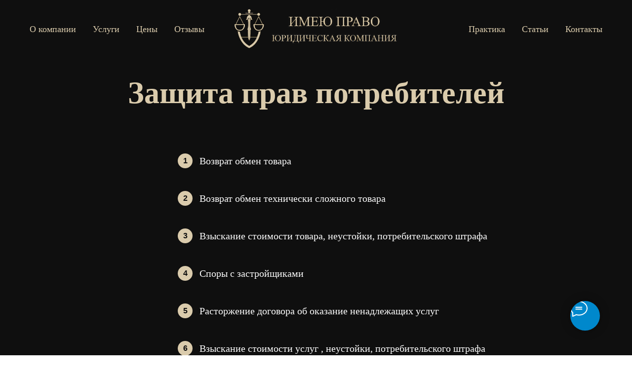

--- FILE ---
content_type: text/html; charset=UTF-8
request_url: https://yurist-nsk.pro/consumer-protection/
body_size: 12843
content:
<!DOCTYPE html> <html> <head> <meta charset="utf-8" /> <meta http-equiv="Content-Type" content="text/html; charset=utf-8" /> <meta name="viewport" content="width=device-width, initial-scale=1.0" /> <meta name="yandex-verification" content="0a2f51eba17a0bf5" /> <!--metatextblock--> <title>Некачественный товар</title> <meta name="description" content="Расторгнем договор купли-продажи, взыщем стоимость товара, штраф и неустойку" /> <meta property="og:url" content="https://yurist-nsk.pro/consumer-protection/" /> <meta property="og:title" content="Защита прав потребителей" /> <meta property="og:description" content="Бесплатная юридическая консультация" /> <meta property="og:type" content="website" /> <link rel="canonical" href="https://yurist-nsk.pro/consumer-protection/"> <!--/metatextblock--> <meta name="format-detection" content="telephone=no" /> <meta http-equiv="x-dns-prefetch-control" content="on"> <link rel="dns-prefetch" href="https://ws.tildacdn.com"> <link rel="dns-prefetch" href="https://static.tildacdn.com"> <link rel="dns-prefetch" href="https://fonts.tildacdn.com"> <link rel="shortcut icon" href="https://static.tildacdn.com/tild6338-3238-4131-b262-336366346137/favicon1.ico" type="image/x-icon" /> <link rel="apple-touch-icon" href="https://static.tildacdn.com/tild6165-6266-4235-b138-353538356434/apple-touch-icon.png"> <link rel="apple-touch-icon" sizes="76x76" href="https://static.tildacdn.com/tild6165-6266-4235-b138-353538356434/apple-touch-icon.png"> <link rel="apple-touch-icon" sizes="152x152" href="https://static.tildacdn.com/tild6165-6266-4235-b138-353538356434/apple-touch-icon.png"> <link rel="apple-touch-startup-image" href="https://static.tildacdn.com/tild6165-6266-4235-b138-353538356434/apple-touch-icon.png"> <meta name="msapplication-TileColor" content="#000000"> <meta name="msapplication-TileImage" content="https://static.tildacdn.com/tild3038-3566-4061-b662-373931343132/android-chrome-384x3.png"> <!-- Assets --> <script src="https://neo.tildacdn.com/js/tilda-fallback-1.0.min.js" async charset="utf-8"></script> <link rel="stylesheet" href="https://static.tildacdn.com/css/tilda-grid-3.0.min.css" type="text/css" media="all" onerror="this.loaderr='y';"/> <link rel="stylesheet" href="https://static.tildacdn.com/ws/project6044693/tilda-blocks-page30653496.min.css?t=1747642800" type="text/css" media="all" onerror="this.loaderr='y';" /> <link rel="stylesheet" href="https://static.tildacdn.com/css/tilda-menusub-1.0.min.css" type="text/css" media="print" onload="this.media='all';" onerror="this.loaderr='y';" /> <noscript><link rel="stylesheet" href="https://static.tildacdn.com/css/tilda-menusub-1.0.min.css" type="text/css" media="all" /></noscript> <link rel="stylesheet" href="https://static.tildacdn.com/css/tilda-cover-1.0.min.css" type="text/css" media="all" onerror="this.loaderr='y';" /> <link rel="stylesheet" href="https://fonts.googleapis.com/css2?family=Forum&family=Merriweather:ital,wght@0,300;0,400;0,700;0,900;1,300;1,400;1,700;1,900&family=Montserrat:ital,wght@0,200;0,300;0,400;1,200;1,600&family=Yeseva+One&display=swap" type="text/css" /> <script type="text/javascript">TildaFonts=["427","429","431","433","435"];</script> <script type="text/javascript" src="https://static.tildacdn.com/js/tilda-fonts.min.js" charset="utf-8" onerror="this.loaderr='y';"></script> <script nomodule src="https://static.tildacdn.com/js/tilda-polyfill-1.0.min.js" charset="utf-8"></script> <script type="text/javascript">function t_onReady(func) {if(document.readyState!='loading') {func();} else {document.addEventListener('DOMContentLoaded',func);}}
function t_onFuncLoad(funcName,okFunc,time) {if(typeof window[funcName]==='function') {okFunc();} else {setTimeout(function() {t_onFuncLoad(funcName,okFunc,time);},(time||100));}}function t_throttle(fn,threshhold,scope) {return function() {fn.apply(scope||this,arguments);};}</script> <script src="https://static.tildacdn.com/js/tilda-scripts-3.0.min.js" charset="utf-8" defer onerror="this.loaderr='y';"></script> <script src="https://static.tildacdn.com/ws/project6044693/tilda-blocks-page30653496.min.js?t=1747642800" charset="utf-8" async onerror="this.loaderr='y';"></script> <script src="https://static.tildacdn.com/js/tilda-lazyload-1.0.min.js" charset="utf-8" async onerror="this.loaderr='y';"></script> <script src="https://static.tildacdn.com/js/tilda-menusub-1.0.min.js" charset="utf-8" async onerror="this.loaderr='y';"></script> <script src="https://static.tildacdn.com/js/tilda-menu-1.0.min.js" charset="utf-8" async onerror="this.loaderr='y';"></script> <script src="https://static.tildacdn.com/js/tilda-cover-1.0.min.js" charset="utf-8" async onerror="this.loaderr='y';"></script> <script src="https://static.tildacdn.com/js/tilda-skiplink-1.0.min.js" charset="utf-8" async onerror="this.loaderr='y';"></script> <script src="https://static.tildacdn.com/js/tilda-events-1.0.min.js" charset="utf-8" async onerror="this.loaderr='y';"></script> <script type="text/javascript">window.dataLayer=window.dataLayer||[];</script> <script type="text/javascript">(function() {if((/bot|google|yandex|baidu|bing|msn|duckduckbot|teoma|slurp|crawler|spider|robot|crawling|facebook/i.test(navigator.userAgent))===false&&typeof(sessionStorage)!='undefined'&&sessionStorage.getItem('visited')!=='y'&&document.visibilityState){var style=document.createElement('style');style.type='text/css';style.innerHTML='@media screen and (min-width: 980px) {.t-records {opacity: 0;}.t-records_animated {-webkit-transition: opacity ease-in-out .2s;-moz-transition: opacity ease-in-out .2s;-o-transition: opacity ease-in-out .2s;transition: opacity ease-in-out .2s;}.t-records.t-records_visible {opacity: 1;}}';document.getElementsByTagName('head')[0].appendChild(style);function t_setvisRecs(){var alr=document.querySelectorAll('.t-records');Array.prototype.forEach.call(alr,function(el) {el.classList.add("t-records_animated");});setTimeout(function() {Array.prototype.forEach.call(alr,function(el) {el.classList.add("t-records_visible");});sessionStorage.setItem("visited","y");},400);}
document.addEventListener('DOMContentLoaded',t_setvisRecs);}})();</script></head> <body class="t-body" style="margin:0;"> <!--allrecords--> <div id="allrecords" class="t-records" data-hook="blocks-collection-content-node" data-tilda-project-id="6044693" data-tilda-page-id="30653496" data-tilda-page-alias="consumer-protection/" data-tilda-formskey="ad6f78ad2b2fb549cc1bf7e186044693" data-tilda-stat-scroll="yes" data-tilda-imgoptimoff="yes" data-tilda-lazy="yes" data-tilda-root-zone="com"> <!--header--> <header id="t-header" class="t-records" data-hook="blocks-collection-content-node" data-tilda-project-id="6044693" data-tilda-page-id="35928082" data-tilda-formskey="ad6f78ad2b2fb549cc1bf7e186044693" data-tilda-stat-scroll="yes" data-tilda-imgoptimoff="yes" data-tilda-lazy="yes" data-tilda-root-zone="com"> <div id="rec580569895" class="r t-rec" style=" " data-animationappear="off" data-record-type="454"> <!-- T454 --> <div id="nav580569895marker"></div> <div class="tmenu-mobile tmenu-mobile_positionfixed"> <div class="tmenu-mobile__container"> <div class="tmenu-mobile__text t-name t-name_md" field="menu_mob_title">&nbsp;</div> <button type="button"
class="t-menuburger t-menuburger_first "
aria-label="Навигационное меню"
aria-expanded="false"> <span style="background-color:#dacbac;"></span> <span style="background-color:#dacbac;"></span> <span style="background-color:#dacbac;"></span> <span style="background-color:#dacbac;"></span> </button> <script>function t_menuburger_init(recid) {var rec=document.querySelector('#rec' + recid);if(!rec) return;var burger=rec.querySelector('.t-menuburger');if(!burger) return;var isSecondStyle=burger.classList.contains('t-menuburger_second');if(isSecondStyle&&!window.isMobile&&!('ontouchend' in document)) {burger.addEventListener('mouseenter',function() {if(burger.classList.contains('t-menuburger-opened')) return;burger.classList.remove('t-menuburger-unhovered');burger.classList.add('t-menuburger-hovered');});burger.addEventListener('mouseleave',function() {if(burger.classList.contains('t-menuburger-opened')) return;burger.classList.remove('t-menuburger-hovered');burger.classList.add('t-menuburger-unhovered');setTimeout(function() {burger.classList.remove('t-menuburger-unhovered');},300);});}
burger.addEventListener('click',function() {if(!burger.closest('.tmenu-mobile')&&!burger.closest('.t450__burger_container')&&!burger.closest('.t466__container')&&!burger.closest('.t204__burger')&&!burger.closest('.t199__js__menu-toggler')) {burger.classList.toggle('t-menuburger-opened');burger.classList.remove('t-menuburger-unhovered');}});var menu=rec.querySelector('[data-menu="yes"]');if(!menu) return;var menuLinks=menu.querySelectorAll('.t-menu__link-item');var submenuClassList=['t978__menu-link_hook','t978__tm-link','t966__tm-link','t794__tm-link','t-menusub__target-link'];Array.prototype.forEach.call(menuLinks,function(link) {link.addEventListener('click',function() {var isSubmenuHook=submenuClassList.some(function(submenuClass) {return link.classList.contains(submenuClass);});if(isSubmenuHook) return;burger.classList.remove('t-menuburger-opened');});});menu.addEventListener('clickedAnchorInTooltipMenu',function() {burger.classList.remove('t-menuburger-opened');});}
t_onReady(function() {t_onFuncLoad('t_menuburger_init',function(){t_menuburger_init('580569895');});});</script> <style>.t-menuburger{position:relative;flex-shrink:0;width:28px;height:20px;padding:0;border:none;background-color:transparent;outline:none;-webkit-transform:rotate(0deg);transform:rotate(0deg);transition:transform .5s ease-in-out;cursor:pointer;z-index:999;}.t-menuburger span{display:block;position:absolute;width:100%;opacity:1;left:0;-webkit-transform:rotate(0deg);transform:rotate(0deg);transition:.25s ease-in-out;height:3px;background-color:#000;}.t-menuburger span:nth-child(1){top:0px;}.t-menuburger span:nth-child(2),.t-menuburger span:nth-child(3){top:8px;}.t-menuburger span:nth-child(4){top:16px;}.t-menuburger__big{width:42px;height:32px;}.t-menuburger__big span{height:5px;}.t-menuburger__big span:nth-child(2),.t-menuburger__big span:nth-child(3){top:13px;}.t-menuburger__big span:nth-child(4){top:26px;}.t-menuburger__small{width:22px;height:14px;}.t-menuburger__small span{height:2px;}.t-menuburger__small span:nth-child(2),.t-menuburger__small span:nth-child(3){top:6px;}.t-menuburger__small span:nth-child(4){top:12px;}.t-menuburger-opened span:nth-child(1){top:8px;width:0%;left:50%;}.t-menuburger-opened span:nth-child(2){-webkit-transform:rotate(45deg);transform:rotate(45deg);}.t-menuburger-opened span:nth-child(3){-webkit-transform:rotate(-45deg);transform:rotate(-45deg);}.t-menuburger-opened span:nth-child(4){top:8px;width:0%;left:50%;}.t-menuburger-opened.t-menuburger__big span:nth-child(1){top:6px;}.t-menuburger-opened.t-menuburger__big span:nth-child(4){top:18px;}.t-menuburger-opened.t-menuburger__small span:nth-child(1),.t-menuburger-opened.t-menuburger__small span:nth-child(4){top:6px;}@media (hover),(min-width:0\0){.t-menuburger_first:hover span:nth-child(1){transform:translateY(1px);}.t-menuburger_first:hover span:nth-child(4){transform:translateY(-1px);}.t-menuburger_first.t-menuburger__big:hover span:nth-child(1){transform:translateY(3px);}.t-menuburger_first.t-menuburger__big:hover span:nth-child(4){transform:translateY(-3px);}}.t-menuburger_second span:nth-child(2),.t-menuburger_second span:nth-child(3){width:80%;left:20%;right:0;}@media (hover),(min-width:0\0){.t-menuburger_second.t-menuburger-hovered span:nth-child(2),.t-menuburger_second.t-menuburger-hovered span:nth-child(3){animation:t-menuburger-anim 0.3s ease-out normal forwards;}.t-menuburger_second.t-menuburger-unhovered span:nth-child(2),.t-menuburger_second.t-menuburger-unhovered span:nth-child(3){animation:t-menuburger-anim2 0.3s ease-out normal forwards;}}.t-menuburger_second.t-menuburger-opened span:nth-child(2),.t-menuburger_second.t-menuburger-opened span:nth-child(3){left:0;right:0;width:100%!important;}.t-menuburger_third span:nth-child(4){width:70%;left:unset;right:0;}@media (hover),(min-width:0\0){.t-menuburger_third:not(.t-menuburger-opened):hover span:nth-child(4){width:100%;}}.t-menuburger_third.t-menuburger-opened span:nth-child(4){width:0!important;right:50%;}.t-menuburger_fourth{height:12px;}.t-menuburger_fourth.t-menuburger__small{height:8px;}.t-menuburger_fourth.t-menuburger__big{height:18px;}.t-menuburger_fourth span:nth-child(2),.t-menuburger_fourth span:nth-child(3){top:4px;opacity:0;}.t-menuburger_fourth span:nth-child(4){top:8px;}.t-menuburger_fourth.t-menuburger__small span:nth-child(2),.t-menuburger_fourth.t-menuburger__small span:nth-child(3){top:3px;}.t-menuburger_fourth.t-menuburger__small span:nth-child(4){top:6px;}.t-menuburger_fourth.t-menuburger__small span:nth-child(2),.t-menuburger_fourth.t-menuburger__small span:nth-child(3){top:3px;}.t-menuburger_fourth.t-menuburger__small span:nth-child(4){top:6px;}.t-menuburger_fourth.t-menuburger__big span:nth-child(2),.t-menuburger_fourth.t-menuburger__big span:nth-child(3){top:6px;}.t-menuburger_fourth.t-menuburger__big span:nth-child(4){top:12px;}@media (hover),(min-width:0\0){.t-menuburger_fourth:not(.t-menuburger-opened):hover span:nth-child(1){transform:translateY(1px);}.t-menuburger_fourth:not(.t-menuburger-opened):hover span:nth-child(4){transform:translateY(-1px);}.t-menuburger_fourth.t-menuburger__big:not(.t-menuburger-opened):hover span:nth-child(1){transform:translateY(3px);}.t-menuburger_fourth.t-menuburger__big:not(.t-menuburger-opened):hover span:nth-child(4){transform:translateY(-3px);}}.t-menuburger_fourth.t-menuburger-opened span:nth-child(1),.t-menuburger_fourth.t-menuburger-opened span:nth-child(4){top:4px;}.t-menuburger_fourth.t-menuburger-opened span:nth-child(2),.t-menuburger_fourth.t-menuburger-opened span:nth-child(3){opacity:1;}@keyframes t-menuburger-anim{0%{width:80%;left:20%;right:0;}50%{width:100%;left:0;right:0;}100%{width:80%;left:0;right:20%;}}@keyframes t-menuburger-anim2{0%{width:80%;left:0;}50%{width:100%;right:0;left:0;}100%{width:80%;left:20%;right:0;}}</style> </div> </div> <style>.tmenu-mobile{background-color:#111;display:none;width:100%;top:0;z-index:990;}.tmenu-mobile_positionfixed{position:fixed;}.tmenu-mobile__text{color:#fff;}.tmenu-mobile__container{min-height:64px;padding:20px;position:relative;box-sizing:border-box;display:-webkit-flex;display:-ms-flexbox;display:flex;-webkit-align-items:center;-ms-flex-align:center;align-items:center;-webkit-justify-content:space-between;-ms-flex-pack:justify;justify-content:space-between;}.tmenu-mobile__list{display:block;}.tmenu-mobile__burgerlogo{display:inline-block;font-size:24px;font-weight:400;white-space:nowrap;vertical-align:middle;}.tmenu-mobile__imglogo{height:auto;display:block;max-width:300px!important;box-sizing:border-box;padding:0;margin:0 auto;}@media screen and (max-width:980px){.tmenu-mobile__menucontent_hidden{display:none;height:100%;}.tmenu-mobile{display:block;}}@media screen and (max-width:980px){#rec580569895 .tmenu-mobile__menucontent_fixed{position:fixed;top:64px;}#rec580569895 .t-menuburger{-webkit-order:1;-ms-flex-order:1;order:1;}}</style> <style> #rec580569895 .tmenu-mobile__burgerlogo a{color:#ffffff;}</style> <style> #rec580569895 .tmenu-mobile__burgerlogo__title{color:#ffffff;}</style> <div id="nav580569895" class="t454 t454__positionfixed tmenu-mobile__menucontent_hidden tmenu-mobile__menucontent_fixed" style="background-color: rgba(15,15,15,1); height:120px; " data-bgcolor-hex="#0f0f0f" data-bgcolor-rgba="rgba(15,15,15,1)" data-navmarker="nav580569895marker" data-appearoffset="" data-bgopacity-two="" data-menushadow="" data-menushadow-css="" data-bgopacity="1" data-menu="yes"> <div class="t454__maincontainer t454__c12collumns" style="height:120px;"> <div class="t454__logowrapper"> <div class="t454__logowrapper2"> <div style="display: block;"> <a href="https://yurist-nsk.pro/"> <img class="t454__imglogo t454__imglogomobile"
src="https://static.tildacdn.com/tild3838-6466-4131-a531-633931386534/logo-horisontal-inve.png"
imgfield="img"
style="max-width: 350px; width: 350px;"
alt="ЮК &quot;Имею Право&quot;"> </a> </div> </div> </div> <div class="t454__leftwrapper" style="padding-left:20px; padding-right:225px; text-align: left;"> <nav class="t454__leftmenuwrapper"> <ul role="list" class="t454__list t-menu__list"> <li class="t454__list_item"
style="padding:0 15px 0 0;"> <a class="t-menu__link-item"
href=""
aria-expanded="false" role="button" data-menu-submenu-hook="link_sub1_580569895" data-menu-item-number="1">
О компании
</a> <div class="t-menusub" data-submenu-hook="link_sub1_580569895" data-submenu-margin="15px" data-add-submenu-arrow=""> <div class="t-menusub__menu"> <div class="t-menusub__content"> <ul role="list" class="t-menusub__list"> <li class="t-menusub__list-item t-name t-name_xs"> <a class="t-menusub__link-item t-name t-name_xs"
href="/voprosy/" data-menu-item-number="1">Вопросы и ответы</a> </li> </ul> </div> </div> </div> </li> <li class="t454__list_item"
style="padding:0 15px;"> <a class="t-menu__link-item"
href="/uslugi/" data-menu-submenu-hook="" data-menu-item-number="2">
Услуги
</a> </li> <li class="t454__list_item"
style="padding:0 15px;"> <a class="t-menu__link-item"
href="/ceny/" data-menu-submenu-hook="" data-menu-item-number="3">
Цены
</a> </li> <li class="t454__list_item"
style="padding:0 0 0 15px;"> <a class="t-menu__link-item"
href="/otsivy/" data-menu-submenu-hook="" data-menu-item-number="4">
Отзывы
</a> </li> </ul> </nav> </div> <div class="t454__rightwrapper" style="padding-right:20px; padding-left:225px; text-align: right;"> <nav class="t454__rightmenuwrapper"> <ul class="t454__list t-menu__list"> <li class="t454__list_item" style="padding:0 15px 0 0;"> <a class="t-menu__link-item" href="/praktika/" data-menu-submenu-hook="" data-menu-item-number="5">Практика</a> </li> <li class="t454__list_item" style="padding:0 15px;"> <a class="t-menu__link-item" href="/v-nogu-s-zakonom/" data-menu-submenu-hook="" data-menu-item-number="6">Статьи</a> </li> <li class="t454__list_item" style="padding:0 0 0 15px;"> <a class="t-menu__link-item" href="/kontakty/" data-menu-submenu-hook="" data-menu-item-number="7">Контакты</a> </li> </ul> </nav> </div> </div> </div> <style>@media screen and (max-width:980px){#rec580569895 .t454__leftcontainer{padding:20px;}}@media screen and (max-width:980px){#rec580569895 .t454__imglogo{padding:20px 0;}}</style> <script>t_onReady(function() {t_onFuncLoad('t_menu__highlightActiveLinks',function() {t_menu__highlightActiveLinks('.t454__list_item a');});t_onFuncLoad('t_menu__findAnchorLinks',function() {t_menu__findAnchorLinks('580569895','.t454__list_item a');});});t_onFuncLoad('t_menu__setBGcolor',function() {window.addEventListener('resize',t_throttle(function() {t_menu__setBGcolor('580569895','.t454');}));});t_onReady(function() {t_onFuncLoad('t_menu__setBGcolor',function() {t_menu__setBGcolor('580569895','.t454');});t_onFuncLoad('t_menu__interactFromKeyboard',function() {t_menu__interactFromKeyboard('580569895');});});</script> <script>t_onReady(function() {t_onFuncLoad('t_menu__createMobileMenu',function() {t_menu__createMobileMenu('580569895','.t454');});});</script> <style>#rec580569895 .t-menu__link-item{}@supports (overflow:-webkit-marquee) and (justify-content:inherit){#rec580569895 .t-menu__link-item,#rec580569895 .t-menu__link-item.t-active{opacity:1 !important;}}</style> <script>t_onReady(function() {setTimeout(function(){t_onFuncLoad('t_menusub_init',function() {t_menusub_init('580569895');});},500);});</script> <style>#rec580569895 .t-menusub__link-item{-webkit-transition:color 0.3s ease-in-out,opacity 0.3s ease-in-out;transition:color 0.3s ease-in-out,opacity 0.3s ease-in-out;}#rec580569895 .t-menusub__link-item.t-active{color:#dacbac !important;}#rec580569895 .t-menusub__link-item:not(.t-active):not(.tooltipstered):hover{color:#dacbac !important;}@supports (overflow:-webkit-marquee) and (justify-content:inherit){#rec580569895 .t-menusub__link-item,#rec580569895 .t-menusub__link-item.t-active{opacity:1 !important;}}@media screen and (max-width:980px){#rec580569895 .t-menusub__menu .t-menusub__link-item{color:#dacbac !important;}#rec580569895 .t-menusub__menu .t-menusub__link-item.t-active{color:#dacbac !important;}}@media screen and (min-width:981px){#rec580569895 .t-menusub__menu{background-color:#0f0f0f;}}#rec580569895 .t-menusub__menu_top:after{border-top-color:#0f0f0f;}#rec580569895 .t-menusub__menu_bottom:after{border-bottom-color:#0f0f0f;}</style> <style> #rec580569895 a.t-menusub__link-item{color:#dacbac;}</style> <style> #rec580569895 .t454__logowrapper2 a{color:#ffffff;}#rec580569895 a.t-menu__link-item{font-size:18px;color:#dacbac;font-weight:500;font-family:'FuturaPT';}</style> <style> #rec580569895 .t454__logo{color:#ffffff;}</style> <!--[if IE 8]> <style>#rec580569895 .t454{filter:progid:DXImageTransform.Microsoft.gradient(startColorStr='#D90f0f0f',endColorstr='#D90f0f0f');}</style> <![endif]--> </div> </header> <!--/header--> <div id="rec496173719" class="r t-rec t-rec_pt_150 t-rec_pb_0" style="padding-top:150px;padding-bottom:0px;background-color:#0f0f0f; " data-animationappear="off" data-record-type="795" data-bg-color="#0f0f0f"> <!-- T795 --> <div class="t795"> <div class="t-container t-align_center"> <div class="t-col t-col_12 "> <h1 class="t795__title t-title t-title_xs t-margin_auto" field="title"><div style="font-size:62px;" data-customstyle="yes"><p style="text-align: center;"><span style="font-family: Styles;">Защита прав потребителей</span></p></div></h1> </div> </div> </div> <style> #rec496173719 .t795__title{color:#dacbac;font-weight:600;font-family:'Styles';}@media screen and (min-width:900px){#rec496173719 .t795__title{font-size:62px;}}</style> </div> <div id="rec496173720" class="r t-rec t-rec_pt_45 t-rec_pb_0" style="padding-top:45px;padding-bottom:0px;background-color:#0f0f0f; " data-animationappear="off" data-record-type="373" data-bg-color="#0f0f0f"> <!-- T373 --> <div class="t373"> <div class="t-container"> <div class="t-col t-col_9 t-prefix_3"> <div class="t373__wrapper"> <div class="t373__col"> <div class="t373__circle " style="border: 0px solid #000; background-color: #dacbac; "> <div class="t373__title t-title" field="number" style="color: #0f0f0f;">1</div> </div> </div> <div class="t373__col"> <div class="t373__text t-text t-text_md" field="text">Возврат обмен товара</div> </div> </div> </div> </div> </div> <style> #rec496173720 .t373__text{color:#ffffff;font-weight:100;font-family:'FuturaPT';}</style> </div> <div id="rec496173721" class="r t-rec t-rec_pt_45 t-rec_pb_0" style="padding-top:45px;padding-bottom:0px;background-color:#0f0f0f; " data-animationappear="off" data-record-type="373" data-bg-color="#0f0f0f"> <!-- T373 --> <div class="t373"> <div class="t-container"> <div class="t-col t-col_9 t-prefix_3"> <div class="t373__wrapper"> <div class="t373__col"> <div class="t373__circle " style="border: 0px solid #000; background-color: #dacbac; "> <div class="t373__title t-title" field="number" style="color: #0f0f0f;">2</div> </div> </div> <div class="t373__col"> <div class="t373__text t-text t-text_md" field="text">Возврат обмен технически сложного товара</div> </div> </div> </div> </div> </div> <style> #rec496173721 .t373__text{color:#ffffff;font-weight:100;font-family:'FuturaPT';}</style> </div> <div id="rec496173722" class="r t-rec t-rec_pt_45 t-rec_pb_0" style="padding-top:45px;padding-bottom:0px;background-color:#0f0f0f; " data-animationappear="off" data-record-type="373" data-bg-color="#0f0f0f"> <!-- T373 --> <div class="t373"> <div class="t-container"> <div class="t-col t-col_9 t-prefix_3"> <div class="t373__wrapper"> <div class="t373__col"> <div class="t373__circle " style="border: 0px solid #000; background-color: #dacbac; "> <div class="t373__title t-title" field="number" style="color: #0f0f0f;">3</div> </div> </div> <div class="t373__col"> <div class="t373__text t-text t-text_md" field="text">Взыскание стоимости товара, неустойки, потребительского штрафа</div> </div> </div> </div> </div> </div> <style> #rec496173722 .t373__text{color:#ffffff;font-weight:100;font-family:'FuturaPT';}</style> </div> <div id="rec496173723" class="r t-rec t-rec_pt_45 t-rec_pb_0" style="padding-top:45px;padding-bottom:0px;background-color:#0f0f0f; " data-animationappear="off" data-record-type="373" data-bg-color="#0f0f0f"> <!-- T373 --> <div class="t373"> <div class="t-container"> <div class="t-col t-col_9 t-prefix_3"> <div class="t373__wrapper"> <div class="t373__col"> <div class="t373__circle " style="border: 0px solid #000; background-color: #dacbac; "> <div class="t373__title t-title" field="number" style="color: #0f0f0f;">4</div> </div> </div> <div class="t373__col"> <div class="t373__text t-text t-text_md" field="text">Споры с застройщиками</div> </div> </div> </div> </div> </div> <style> #rec496173723 .t373__text{color:#ffffff;font-weight:100;font-family:'FuturaPT';}</style> </div> <div id="rec496173724" class="r t-rec t-rec_pt_45 t-rec_pb_0" style="padding-top:45px;padding-bottom:0px;background-color:#0f0f0f; " data-animationappear="off" data-record-type="373" data-bg-color="#0f0f0f"> <!-- T373 --> <div class="t373"> <div class="t-container"> <div class="t-col t-col_9 t-prefix_3"> <div class="t373__wrapper"> <div class="t373__col"> <div class="t373__circle " style="border: 0px solid #000; background-color: #dacbac; "> <div class="t373__title t-title" field="number" style="color: #0f0f0f;">5</div> </div> </div> <div class="t373__col"> <div class="t373__text t-text t-text_md" field="text">Расторжение договора об оказание ненадлежащих услуг</div> </div> </div> </div> </div> </div> <style> #rec496173724 .t373__text{color:#ffffff;font-weight:100;font-family:'FuturaPT';}</style> </div> <div id="rec496173725" class="r t-rec t-rec_pt_45 t-rec_pb_0" style="padding-top:45px;padding-bottom:0px;background-color:#0f0f0f; " data-animationappear="off" data-record-type="373" data-bg-color="#0f0f0f"> <!-- T373 --> <div class="t373"> <div class="t-container"> <div class="t-col t-col_9 t-prefix_3"> <div class="t373__wrapper"> <div class="t373__col"> <div class="t373__circle " style="border: 0px solid #000; background-color: #dacbac; "> <div class="t373__title t-title" field="number" style="color: #0f0f0f;">6</div> </div> </div> <div class="t373__col"> <div class="t373__text t-text t-text_md" field="text">Взыскание стоимости услуг , неустойки, потребительского штрафа</div> </div> </div> </div> </div> </div> <style> #rec496173725 .t373__text{color:#ffffff;font-weight:100;font-family:'FuturaPT';}</style> </div> <div id="rec498322646" class="r t-rec t-rec_pt_105 t-rec_pb_0" style="padding-top:105px;padding-bottom:0px;background-color:#0f0f0f; " data-animationappear="off" data-record-type="191" data-bg-color="#0f0f0f"> <!-- T142 --> <div class="t142"> <div class="t-container_100"> <div class="t142__wrapone"> <div class="t142__wraptwo"> <a class="t-btn t142__submit t-btn_md js-click-stat"
href="/order/" rel="nofollow" target="" data-tilda-event-name="/tilda/click/rec498322646/button1" 
style="color:#0f0f0f;background-color:#dacbac;border-radius:30px; -moz-border-radius:30px; -webkit-border-radius:30px;font-family:FuturaPT;font-weight:400;box-shadow: 0px 0px 10px 0px rgba(0, 0, 0, 0.4);" data-buttonfieldset="button" data-btneffects-first="btneffects-flash"> <span class="t142__text">ЗАКАЗАТЬ КОНСУЛЬТАЦИЮ</span> </a> </div> </div> </div> </div> <script>t_onReady(function() {t_onFuncLoad('t142_checkSize',function() {t142_checkSize('498322646');});});window.addEventListener('load',function() {t_onFuncLoad('t142_checkSize',function() {t142_checkSize('498322646');});});</script> <style>#rec498322646 .t-btn[data-btneffects-first],#rec498322646 .t-btn[data-btneffects-second],#rec498322646 .t-btn[data-btneffects-third],#rec498322646 .t-submit[data-btneffects-first],#rec498322646 .t-submit[data-btneffects-second],#rec498322646 .t-submit[data-btneffects-third]{position:relative;overflow:hidden;isolation:isolate;}#rec498322646 .t-btn[data-btneffects-first="btneffects-flash"] .t-btn_wrap-effects,#rec498322646 .t-submit[data-btneffects-first="btneffects-flash"] .t-btn_wrap-effects{position:absolute;top:0;left:0;width:100%;height:100%;-webkit-transform:translateX(-85px);-ms-transform:translateX(-85px);transform:translateX(-85px);-webkit-animation-name:flash;animation-name:flash;-webkit-animation-duration:3s;animation-duration:3s;-webkit-animation-timing-function:linear;animation-timing-function:linear;-webkit-animation-iteration-count:infinite;animation-iteration-count:infinite;}#rec498322646 .t-btn[data-btneffects-first="btneffects-flash"] .t-btn_wrap-effects_md,#rec498322646 .t-submit[data-btneffects-first="btneffects-flash"] .t-btn_wrap-effects_md{-webkit-animation-name:flash-md;animation-name:flash-md;}#rec498322646 .t-btn[data-btneffects-first="btneffects-flash"] .t-btn_wrap-effects_lg,#rec498322646 .t-submit[data-btneffects-first="btneffects-flash"] .t-btn_wrap-effects_lg{-webkit-animation-name:flash-lg;animation-name:flash-lg;}#rec498322646 .t-btn[data-btneffects-first="btneffects-flash"] .t-btn_effects,#rec498322646 .t-submit[data-btneffects-first="btneffects-flash"] .t-btn_effects{background:-webkit-gradient(linear,left top,right top,from(rgba(255,255,255,.1)),to(rgba(255,255,255,.4)));background:-webkit-linear-gradient(left,rgba(255,255,255,.1),rgba(255,255,255,.4));background:-o-linear-gradient(left,rgba(255,255,255,.1),rgba(255,255,255,.4));background:linear-gradient(90deg,rgba(255,255,255,.1),rgba(255,255,255,.4));width:45px;height:100%;position:absolute;top:0;left:30px;-webkit-transform:skewX(-45deg);-ms-transform:skewX(-45deg);transform:skewX(-45deg);}@-webkit-keyframes flash{20%{-webkit-transform:translateX(100%);transform:translateX(100%);}100%{-webkit-transform:translateX(100%);transform:translateX(100%);}}@keyframes flash{20%{-webkit-transform:translateX(100%);transform:translateX(100%);}100%{-webkit-transform:translateX(100%);transform:translateX(100%);}}@-webkit-keyframes flash-md{30%{-webkit-transform:translateX(100%);transform:translateX(100%);}100%{-webkit-transform:translateX(100%);transform:translateX(100%);}}@keyframes flash-md{30%{-webkit-transform:translateX(100%);transform:translateX(100%);}100%{-webkit-transform:translateX(100%);transform:translateX(100%);}}@-webkit-keyframes flash-lg{40%{-webkit-transform:translateX(100%);transform:translateX(100%);}100%{-webkit-transform:translateX(100%);transform:translateX(100%);}}@keyframes flash-lg{40%{-webkit-transform:translateX(100%);transform:translateX(100%);}100%{-webkit-transform:translateX(100%);transform:translateX(100%);}}</style> <script>t_onReady(function() {var rec=document.getElementById('rec498322646');if(!rec) return;var firstButton=rec.querySelectorAll('.t-btn[data-btneffects-first], .t-submit[data-btneffects-first]');Array.prototype.forEach.call(firstButton,function(button) {button.insertAdjacentHTML('beforeend','<div class="t-btn_wrap-effects"><div class="t-btn_effects"></div></div>');var buttonEffect=button.querySelector('.t-btn_wrap-effects');if(button.offsetWidth>230) {buttonEffect.classList.add('t-btn_wrap-effects_md');};if(button.offsetWidth>750) {buttonEffect.classList.remove('t-btn_wrap-effects_md');buttonEffect.classList.add('t-btn_wrap-effects_lg');}});});</script> </div> <div id="rec650340314" class="r t-rec t-rec_pt_45 t-rec_pb_0" style="padding-top:45px;padding-bottom:0px;background-color:#0f0f0f; " data-record-type="127" data-bg-color="#0f0f0f"> <!-- T119 --> <div class="t119"> <div class="t-container "> <div class="t-col t-col_10 t-prefix_1"> <div class="t119__preface t-descr" field="text">На сегодня сегодняшний день уровень некачественных товаров и услуг только растет, что не может не доставлять массу неудобств потребителю. Сферы оказания услуг достаточно разнообразны и могут включать не только бытовые услуги, но также кредитование, долевое строительство и прочее. </div> </div> </div> </div> <style> #rec650340314 .t119__preface{font-size:20px;color:#ffffff;font-weight:300;font-family:'FuturaPT';opacity:0.7;}</style> </div> <div id="rec650340231" class="r t-rec t-rec_pt_30 t-rec_pb_0" style="padding-top:30px;padding-bottom:0px;background-color:#0f0f0f; " data-animationappear="off" data-record-type="795" data-bg-color="#0f0f0f"> <!-- T795 --> <div class="t795"> <div class="t-container t-align_center"> <div class="t-col t-col_12 "> <h3 class="t795__title t-title t-title_xs t-margin_auto" field="title">В каких сферах могут встречаться нарушения прав потребителя:</h3> </div> </div> </div> <style> #rec650340231 .t795__title{color:#dacbac;font-weight:600;font-family:'Styles';}@media screen and (min-width:480px){#rec650340231 .t795__title{font-size:30px;}}</style> </div> <div id="rec650340270" class="r t-rec t-rec_pt_0 t-rec_pb_0" style="padding-top:0px;padding-bottom:0px;background-color:#0f0f0f; " data-record-type="127" data-bg-color="#0f0f0f"> <!-- T119 --> <div class="t119"> <div class="t-container "> <div class="t-col t-col_10 t-prefix_1"> <div class="t119__preface t-descr" field="text"><ul><li>Продажи</li><li>Оказание услуг</li><li>Страхование</li><li>Туристический продукт и услуги</li><li>Банковский продукт</li><li>Продажи через маркетплейсы</li><li>Суррогатное материнство</li><li>Образование</li></ul><br />В некоторых ситуациях необходимо предварительно отправить претензию ответчику, и только затем иск в суд, в противном случае иск не будет принят к рассмотрению. Из -за отсутствия опыта и времени, многие потребители боятся иметь дело с недобропорядочными продавцами и исполнителями услуг. При таких обстоятельствах предлагаем вам получить у нас бесплатную консультацию. </div> </div> </div> </div> <style> #rec650340270 .t119__preface{font-size:20px;color:#ffffff;font-weight:300;font-family:'FuturaPT';opacity:0.7;}</style> </div> <div id="rec650340446" class="r t-rec t-rec_pt_30 t-rec_pb_0" style="padding-top:30px;padding-bottom:0px;background-color:#0f0f0f; " data-animationappear="off" data-record-type="795" data-bg-color="#0f0f0f"> <!-- T795 --> <div class="t795"> <div class="t-container t-align_center"> <div class="t-col t-col_12 "> <h3 class="t795__title t-title t-title_xs t-margin_auto" field="title">Мы проконсультируем вас если возникли затруднения:</h3> </div> </div> </div> <style> #rec650340446 .t795__title{color:#dacbac;font-weight:600;font-family:'Styles';}@media screen and (min-width:480px){#rec650340446 .t795__title{font-size:30px;}}</style> </div> <div id="rec650340458" class="r t-rec t-rec_pt_0 t-rec_pb_0" style="padding-top:0px;padding-bottom:0px;background-color:#0f0f0f; " data-record-type="127" data-bg-color="#0f0f0f"> <!-- T119 --> <div class="t119"> <div class="t-container "> <div class="t-col t-col_10 t-prefix_1"> <div class="t119__preface t-descr" field="text"><ul><li>Вам предоставлены некачественные услуги</li><li>Вам продан некачественный товар</li><li>Товар или услуга небезопасны для вашей жизни</li><li>Сроки предоставления услуг не были соблюдены</li><li>Вы получили не верную информацию (заведомо ложную) о товаре или услуге</li><li>При оказании услуг вам были навязаны дополнительные ненужные услуги</li><li>Вам отказали в возврате денег или замене некачественного (бракованного) товара</li></ul></div> </div> </div> </div> <style> #rec650340458 .t119__preface{font-size:20px;color:#ffffff;font-weight:300;font-family:'FuturaPT';opacity:0.7;}</style> </div> <div id="rec650340553" class="r t-rec t-rec_pt_30 t-rec_pb_0" style="padding-top:30px;padding-bottom:0px;background-color:#0f0f0f; " data-animationappear="off" data-record-type="795" data-bg-color="#0f0f0f"> <!-- T795 --> <div class="t795"> <div class="t-container t-align_center"> <div class="t-col t-col_12 "> <h3 class="t795__title t-title t-title_xs t-margin_auto" field="title">Чем может быть полезен для вас юрист:</h3> </div> </div> </div> <style> #rec650340553 .t795__title{color:#dacbac;font-weight:600;font-family:'Styles';}@media screen and (min-width:480px){#rec650340553 .t795__title{font-size:30px;}}</style> </div> <div id="rec650340562" class="r t-rec t-rec_pt_0 t-rec_pb_0" style="padding-top:0px;padding-bottom:0px;background-color:#0f0f0f; " data-record-type="127" data-bg-color="#0f0f0f"> <!-- T119 --> <div class="t119"> <div class="t-container "> <div class="t-col t-col_10 t-prefix_1"> <div class="t119__preface t-descr" field="text"><ul><li>Бесплатно проконсультируем по вашей ситуации</li><li>Установим факт нарушения вашего права потребителя</li><li>Предложим возможные варианты решения и расскажем о возможных рисках</li><li>Подготовим необходимые документы</li><li>Защитим ваши интересы в суде</li><li>Представление и защита ваших интересов в любых переговорах</li></ul></div> </div> </div> </div> <style> #rec650340562 .t119__preface{font-size:20px;color:#ffffff;font-weight:300;font-family:'FuturaPT';opacity:0.7;}</style> </div> <div id="rec650340687" class="r t-rec t-rec_pt_30 t-rec_pb_0" style="padding-top:30px;padding-bottom:0px;background-color:#0f0f0f; " data-animationappear="off" data-record-type="795" data-bg-color="#0f0f0f"> <!-- T795 --> <div class="t795"> <div class="t-container t-align_center"> <div class="t-col t-col_12 "> <h3 class="t795__title t-title t-title_xs t-margin_auto" field="title">Какие преимущества вы получаете, выбирая нашу юридическую компанию?</h3> </div> </div> </div> <style> #rec650340687 .t795__title{color:#dacbac;font-weight:600;font-family:'Styles';}@media screen and (min-width:480px){#rec650340687 .t795__title{font-size:30px;}}</style> </div> <div id="rec650340704" class="r t-rec t-rec_pt_0 t-rec_pb_0" style="padding-top:0px;padding-bottom:0px;background-color:#0f0f0f; " data-record-type="127" data-bg-color="#0f0f0f"> <!-- T119 --> <div class="t119"> <div class="t-container "> <div class="t-col t-col_10 t-prefix_1"> <div class="t119__preface t-descr" field="text"><ul><li>Опытные специалисты с богатым опытом</li><li>Доступные цены, всегда идем на встречу клиентам, есть бесплатные консультации</li><li>Работаем результативно и в кротчайшие сроки</li><li>Расскажем вам обо всех возможных рисках и предложим варианты чтобы минимизировать их. </li><li>Нами уже взыскано более 90000000 руб.</li><li>Скидки или безвозмездная помощь для определенных категорий граждан.</li></ul></div> </div> </div> </div> <style> #rec650340704 .t119__preface{font-size:20px;color:#ffffff;font-weight:300;font-family:'FuturaPT';opacity:0.7;}</style> </div> <!--footer--> <footer id="t-footer" class="t-records" data-hook="blocks-collection-content-node" data-tilda-project-id="6044693" data-tilda-page-id="30742077" data-tilda-formskey="ad6f78ad2b2fb549cc1bf7e186044693" data-tilda-stat-scroll="yes" data-tilda-imgoptimoff="yes" data-tilda-lazy="yes" data-tilda-root-zone="com"> <div id="rec580541712" class="r t-rec t-rec_pt_30 t-rec_pb_15" style="padding-top:30px;padding-bottom:15px;background-color:#0f0f0f; " data-record-type="61" data-bg-color="#0f0f0f"> <!-- T051 --> <div class="t051"> <div class="t-container"> <div class="t-col t-col_12 "> <div class="t051__text t-text t-text_md" field="text"><div style="font-size:14px;" data-customstyle="yes"><span style="color: rgb(218, 203, 172);">© 2022 </span><a href="http://project6044693.tilda.ws/page30895585.html" style="color: rgb(218, 203, 172);">Соглашение на обработку персональных данных</a><br /><br /></div></div> </div> </div> </div> </div> <div id="rec567786323" class="r t-rec" style=" " data-animationappear="off" data-record-type="18"> <!-- cover --> <div class="t-cover" id="recorddiv567786323"bgimgfield="img"style="height:80vh;background-image:url('https://thb.tildacdn.com/tild3730-3461-4334-a662-643234386435/-/resize/20x/giammarco-boscaro-OP.jpg');"> <div class="t-cover__carrier" id="coverCarry567786323"data-content-cover-id="567786323"data-content-cover-bg="https://static.tildacdn.com/tild3730-3461-4334-a662-643234386435/giammarco-boscaro-OP.jpg"data-display-changed="true"data-content-cover-height="80vh"data-content-cover-parallax="fixed"data-content-use-image-for-mobile-cover=""style="height:80vh; "itemscope itemtype="http://schema.org/ImageObject"><meta itemprop="image" content="https://static.tildacdn.com/tild3730-3461-4334-a662-643234386435/giammarco-boscaro-OP.jpg"></div> <div class="t-cover__filter" style="height:80vh;background-image: -moz-linear-gradient(top, rgba(0,0,0,0.70), rgba(0,0,0,0.70));background-image: -webkit-linear-gradient(top, rgba(0,0,0,0.70), rgba(0,0,0,0.70));background-image: -o-linear-gradient(top, rgba(0,0,0,0.70), rgba(0,0,0,0.70));background-image: -ms-linear-gradient(top, rgba(0,0,0,0.70), rgba(0,0,0,0.70));background-image: linear-gradient(top, rgba(0,0,0,0.70), rgba(0,0,0,0.70));filter: progid:DXImageTransform.Microsoft.gradient(startColorStr='#4c000000', endColorstr='#4c000000');"></div> <div class="t-container"> <div class="t-col t-col_12 "> <div class="t-cover__wrapper t-valign_middle" style="height:80vh;"> <div class="t001 t-align_center"> <div class="t001__wrapper" data-hook-content="covercontent"> <div class="t001__uptitle t-uptitle t-uptitle_sm" field="subtitle">Юридическая компания "Имею Право"</div> <div class="t001__title t-title t-title_xl" field="title"><a href="tel:+73832052390">8 </a><a href="tel:+79134821566">(913) 482-15-66</a></div> <div class="t001__descr t-descr t-descr_xl t001__descr_center" field="descr">Профессиональная помощь юриста в Новосибирске – защитим Ваши права и решим самые сложные проблемы в кратчайшие сроки!</div> <span class="space"></span> </div> </div> </div> </div> </div> </div> <style> #rec567786323 .t001__uptitle{color:#dacbac;font-weight:600;padding-bottom:30px;font-family:'FuturaPT';text-transform:uppercase;}@media screen and (min-width:900px){#rec567786323 .t001__uptitle{font-size:40px;}}#rec567786323 .t001__title{color:#dacbac;font-family:'FuturaPT';}#rec567786323 .t001__descr{color:#dacbac;}</style> </div> <div id="rec581022842" class="r t-rec" style=" " data-animationappear="off" data-record-type="898"> <div
class="t898"> <div class="t898__btn"
style=""> <input type="checkbox" class="t898__btn_input" id="t898__btn_input_581022842" /> <label for="t898__btn_input_581022842" class="t898__btn_label" style=""> <svg role="presentation" class="t898__icon t898__icon-write" width="35" height="32" viewBox="0 0 35 32" xmlns="http://www.w3.org/2000/svg"> <path d="M11.2667 12.6981H23.3667M11.2667 16.4717H23.3667M4.8104 23.5777C2.4311 21.1909 1 18.1215 1 14.7736C1 7.16679 8.38723 1 17.5 1C26.6128 1 34 7.16679 34 14.7736C34 22.3804 26.6128 28.5472 17.5 28.5472C15.6278 28.5472 13.8286 28.2868 12.1511 27.8072L12 27.7925L5.03333 31V23.8219L4.8104 23.5777Z" stroke="#ffffff" stroke-width="2" stroke-miterlimit="10" stroke-linecap="round" stroke-linejoin="round" fill="none" /> </svg> <svg role="presentation" xmlns="http://www.w3.org/2000/svg" width="16" height="16" class="t898__icon t898__icon-close" viewBox="0 0 23 23"> <g fillRule="evenodd"> <path d="M10.314 -3.686H12.314V26.314H10.314z" transform="rotate(-45 11.314 11.314)" /> <path d="M10.314 -3.686H12.314V26.314H10.314z" transform="rotate(45 11.314 11.314)" /> </g> </svg> </label> <!-- new soclinks --> <a href="tel:7 (383) 205-23-90" class="t898__icon t898__icon-phone_wrapper t898__icon_link" target="_blank" rel="nofollow noopener noreferrer"><span class="t898__btn-text t-name t-name_xs">Phone</span><div class="t898__svg__wrapper"><div class="t898__svg__bg"></div><svg class="t-sociallinks__svg" role="presentation" width=50px height=50px viewBox="0 0 100 100" fill="none"
xmlns="http://www.w3.org/2000/svg"> <path fill-rule="evenodd" clip-rule="evenodd"
d="M50 100C77.6142 100 100 77.6142 100 50C100 22.3858 77.6142 0 50 0C22.3858 0 0 22.3858 0 50C0 77.6142 22.3858 100 50 100ZM50.0089 29H51.618C56.4915 29.0061 61.1633 30.9461 64.6073 34.3938C68.0512 37.8415 69.9856 42.5151 69.9856 47.3879V48.9968C69.9338 49.5699 69.6689 50.1027 69.2433 50.49C68.8177 50.8772 68.2623 51.0908 67.6868 51.0884H67.5029C66.8966 51.0358 66.3359 50.745 65.9437 50.2796C65.5516 49.8143 65.36 49.2124 65.4109 48.6061V47.3879C65.4109 43.7303 63.9578 40.2225 61.3711 37.6362C58.7844 35.0499 55.2761 33.597 51.618 33.597H50.3997C49.79 33.6488 49.1847 33.4563 48.7169 33.0619C48.2492 32.6675 47.9573 32.1035 47.9054 31.4939C47.8536 30.8843 48.0461 30.279 48.4406 29.8114C48.835 29.3437 49.3992 29.0518 50.0089 29ZM56.889 49.0132C56.4579 48.5821 56.2157 47.9975 56.2157 47.3879C56.2157 46.1687 55.7313 44.9994 54.869 44.1373C54.0068 43.2752 52.8374 42.7909 51.618 42.7909C51.0083 42.7909 50.4236 42.5488 49.9925 42.1177C49.5614 41.6867 49.3192 41.102 49.3192 40.4924C49.3192 39.8828 49.5614 39.2982 49.9925 38.8672C50.4236 38.4361 51.0083 38.1939 51.618 38.1939C54.0568 38.1939 56.3956 39.1626 58.1201 40.8868C59.8445 42.611 60.8133 44.9495 60.8133 47.3879C60.8133 47.9975 60.5711 48.5821 60.14 49.0132C59.7089 49.4442 59.1242 49.6864 58.5145 49.6864C57.9048 49.6864 57.3201 49.4442 56.889 49.0132ZM66.4011 69.0663L66.401 69.0846C66.3999 69.5725 66.2967 70.0547 66.0981 70.5003C65.8998 70.9451 65.611 71.3435 65.2499 71.67C64.8674 72.0182 64.4123 72.2771 63.9176 72.428C63.4516 72.5702 62.9613 72.6132 62.4782 72.5546C58.2475 72.53 53.4102 70.5344 49.1802 68.1761C44.8871 65.7827 41.0444 62.915 38.8019 60.9903L38.7681 60.9613L38.7367 60.9299C32.3303 54.5198 28.2175 46.1735 27.0362 37.186C26.9623 36.6765 27.0018 36.157 27.1519 35.6645C27.3027 35.1695 27.5615 34.7142 27.9094 34.3314C28.2397 33.9658 28.6436 33.6742 29.0944 33.4757C29.5447 33.2775 30.0316 33.1766 30.5234 33.1796H37.4967C38.299 33.1636 39.0826 33.4244 39.7156 33.9184C40.3527 34.4156 40.7979 35.1184 40.9754 35.9071L41.0038 36.0335V36.1631C41.0038 36.4901 41.0787 36.795 41.1847 37.2268C41.2275 37.4012 41.2755 37.5965 41.3256 37.8221L41.326 37.8238C41.583 38.9896 41.925 40.1351 42.3491 41.251L42.7322 42.259L38.4899 44.26L38.4846 44.2625C38.204 44.3914 37.986 44.6263 37.8784 44.9157L37.8716 44.934L37.8642 44.952C37.7476 45.236 37.7476 45.5545 37.8642 45.8385L37.9144 45.9608L37.9359 46.0912C38.0802 46.9648 38.5603 48.0981 39.4062 49.4169C40.243 50.7215 41.3964 52.1437 42.808 53.5872C45.6206 56.4634 49.3981 59.3625 53.5798 61.5387C53.8533 61.6395 54.1552 61.6343 54.4257 61.5231L54.4437 61.5157L54.462 61.5089C54.7501 61.4016 54.9842 61.1848 55.1133 60.9057L55.1148 60.9023L57.0232 56.6591L58.0397 57.03C59.1934 57.4509 60.3737 57.7947 61.5729 58.0592L61.5785 58.0605L61.5841 58.0618C62.152 58.1929 62.7727 58.3042 63.3802 58.3942L63.4231 58.4006L63.4654 58.4101C64.2537 58.5877 64.956 59.0332 65.453 59.6706C65.9429 60.2991 66.2033 61.0758 66.1916 61.8721L66.4011 69.0663Z"
fill="#000" /> </svg></div></a> <a href="https://wa.me/79134821566?text=%D0%97%D0%B4%D1%80%D0%B0%D0%B2%D1%81%D1%82%D0%B2%D1%83%D0%B9%D1%82%D0%B5%21%20%D0%A5%D0%BE%D1%87%D1%83%20%D0%B7%D0%B0%D0%BF%D0%B8%D1%81%D0%B0%D1%82%D1%8C%D1%81%D1%8F%20%D0%BD%D0%B0%20%D0%B1%D0%B5%D1%81%D0%BF%D0%BB%D0%B0%D1%82%D0%BD%D1%83%D1%8E%20%D0%BA%D0%BE%D0%BD%D1%81%D1%83%D0%BB%D1%8C%D1%82%D0%B0%D1%86%D0%B8%D1%8E." class="t898__icon t898__icon-whatsapp_wrapper t898__icon_link" target="_blank" rel="nofollow noopener noreferrer"><span class="t898__btn-text t-name t-name_xs">WhatsApp</span><div class="t898__svg__wrapper"><div class="t898__svg__bg"></div><svg role="presentation" width="50" height="50" fill="none" xmlns="http://www.w3.org/2000/svg"><path d="M25 50a25 25 0 100-50 25 25 0 000 50z" fill="#fff" /><path d="M26.1 12a12.1 12.1 0 00-10.25 18.53l.29.46-1.22 4.46 4.57-1.2.45.27a12.1 12.1 0 106.16-22.51V12zm6.79 17.22c-.3.85-1.72 1.62-2.41 1.72-.62.1-1.4.14-2.25-.14-.7-.22-1.37-.47-2.03-.77-3.59-1.57-5.93-5.24-6.1-5.48-.19-.24-1.47-1.97-1.47-3.76 0-1.79.93-2.67 1.25-3.03.33-.37.72-.46.96-.46.23 0 .47 0 .68.02.22 0 .52-.09.8.62l1.1 2.7c.1.18.16.4.04.64s-.18.39-.36.6c-.18.21-.38.47-.54.64-.18.18-.36.38-.15.74.2.36.92 1.55 1.98 2.52 1.37 1.23 2.52 1.62 2.88 1.8.35.18.56.15.77-.1.2-.23.9-1.05 1.13-1.42.24-.36.48-.3.8-.18.33.12 2.09 1 2.44 1.18.36.19.6.28.69.43.09.15.09.88-.21 1.73z" fill="#27D061" /><path d="M25 0a25 25 0 100 50 25 25 0 000-50zm1.03 38.37c-2.42 0-4.8-.6-6.9-1.76l-7.67 2 2.05-7.45a14.3 14.3 0 01-1.93-7.2c0-7.92 6.49-14.38 14.45-14.38a14.4 14.4 0 110 28.79z" fill="#27D061" /></svg></div></a> <!-- /new soclinks --> </div> </div> <style></style> <script type="text/javascript">t_onReady(function() {t_onFuncLoad('t898_init',function() {t898_init('581022842');});});</script> </div> </footer> <!--/footer--> </div> <!--/allrecords--> <!-- Stat --> <!-- Yandex.Metrika counter 93294364 --> <script type="text/javascript" data-tilda-cookie-type="analytics">setTimeout(function(){(function(m,e,t,r,i,k,a){m[i]=m[i]||function(){(m[i].a=m[i].a||[]).push(arguments)};m[i].l=1*new Date();k=e.createElement(t),a=e.getElementsByTagName(t)[0],k.async=1,k.src=r,a.parentNode.insertBefore(k,a)})(window,document,"script","https://mc.yandex.ru/metrika/tag.js","ym");window.mainMetrikaId='93294364';ym(window.mainMetrikaId,"init",{clickmap:true,trackLinks:true,accurateTrackBounce:true,webvisor:true,ecommerce:"dataLayer"});},2000);</script> <noscript><div><img src="https://mc.yandex.ru/watch/93294364" style="position:absolute; left:-9999px;" alt="" /></div></noscript> <!-- /Yandex.Metrika counter --> <script type="text/javascript">if(!window.mainTracker) {window.mainTracker='tilda';}
window.tildastatscroll='yes';setTimeout(function(){(function(d,w,k,o,g) {var n=d.getElementsByTagName(o)[0],s=d.createElement(o),f=function(){n.parentNode.insertBefore(s,n);};s.type="text/javascript";s.async=true;s.key=k;s.id="tildastatscript";s.src=g;if(w.opera=="[object Opera]") {d.addEventListener("DOMContentLoaded",f,false);} else {f();}})(document,window,'a587ddd0a2a23bf8db255c15f1d81508','script','https://static.tildacdn.com/js/tilda-stat-1.0.min.js');},2000);</script> </body> </html>